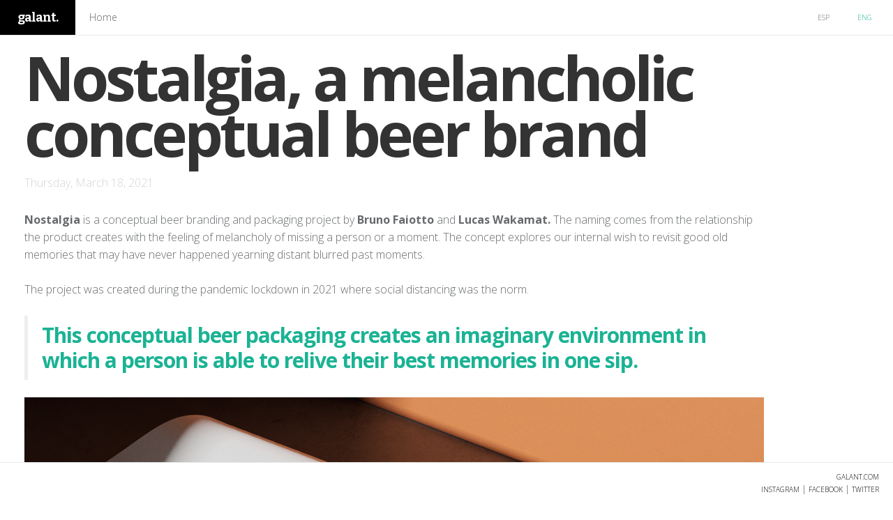

--- FILE ---
content_type: text/html; charset=utf-8
request_url: https://www.galant.com/blog/post/en/nostalgia-a-melancholic-conceptual-beer-brand
body_size: 7117
content:
<!DOCTYPE html>
<html lang="en">
<head>
    <meta charset="utf-8">
    <meta http-equiv="X-UA-Compatible" content="IE=edge">
    <meta name="viewport" content="width=device-width, initial-scale=1.0">

    <title>Nostalgia, a melancholic conceptual beer brand </title>
    <link rel="canonical" href="https://www.galant.com/blog/post/en/nostalgia-a-melancholic-conceptual-beer-brand"/>

    <meta name="coverage" content="Worldwide"/>
    <meta name="distribution" content="Global"/>
    <meta name="rating" content="General"/>
    <meta rel="sitemap" type="application/xml" content="https://www.galant.com/sitemap.xml"/>
    <link rel="sitemap" type="application/xml" title="Sitemap" href="/sitemap.xml"/>
    
    <meta name="description" content="Nostalgia is a conceptual beer branding and packaging project by Bruno Faiotto and Lucas Wakamat."/>
    <meta name="author" content="Galant.com"/>
    <link rel="base" href="https://www.galant.com/"/>
    <meta name="robots" content="index/follow"/>
    <meta name="googlebot" content="index/follow"/>
    <meta name="theme-color" content=""/>
    <meta name="msapplication-navbutton-color" content=""/>
    <meta name="apple-mobile-web-app-status-bar-style" content=""/>

    <meta itemprop="name" content="Nostalgia, a melancholic conceptual beer brand "/>
    <meta itemprop="description" content="Nostalgia is a conceptual beer branding and packaging project by Bruno Faiotto and Lucas Wakamat."/>
    <meta itemprop="image" content=""/>
    <meta itemprop="datePublished" content="2021-03-17"/>
    <meta itemprop="dateModified" content="2021-03-17"/>

    <script type="application/ld+json">
      {
        "@context": "http://schema.org",
        "@graph":[
          {
            "@context": "http://schema.org",
            "@type": "Organization",
            "name": "Galant",
            "url": "https://www.galant.com",
            "logo": "https://www.galant.com/assets/galant_logo.jpg",
            "sameAs" : [
              "https://www.facebook.com/galantapp",
              "https://www.twitter.com/galantapp",
              "https://www.instagram.com/galantcom",
              "https://www.linkedin.com/company/galant",
              "https://www.youtube.com/channel/UCl6zmk9V5Pf6fokDz7BfG1g",
              "https://medium.com/@galant"
            ],
            "contactPoint": [{
              "@type": "ContactPoint",
              "email": "hello@galant.com",
              "contactType": "client support",
              "url": "https://www.galant.com/#contact"
            }]
          },
          {
            "@context": "http://schema.org",
            "@type": "WebApplication",
            "name": "Galant",
            "url": "https://www.galant.com",
            "description": "We help you manage projects, clients, quotes, finances, share files and develop management processes for your organization online.",
            "applicationCategory": "BusinessApplication",
            "browserRequirements": "Requires JavaScript. Requires HTML5.",
            "operatingSystem": "all",
            "screenshot": "https://www.galant.com/assets/galant_dashboard.png",
            "creator": {
              "url":"https://www.galant.com",
              "name":"Galant",
              "@type": "Organization",
              "sameAs" : [
                "https://www.facebook.com/galantapp",
                "https://www.twitter.com/galantapp",
                "https://www.instagram.com/galantcom",
                "https://www.linkedin.com/company/galant",
                "https://www.youtube.com/channel/UCl6zmk9V5Pf6fokDz7BfG1g",
                "https://medium.com/@galant"
              ],
              "contactPoint": [{
                "@type": "ContactPoint",
                "email": "hello@galant.com",
                "contactType": "client support",
                "url": "https://www.galant.com/#contact"
              }],
              "logo":{
                "@type":"ImageObject",
                "url": "https://www.galant.com/assets/galant_logo.jpg",
                "width":"100",
                "height":"100"
              }
            }
          },
          {
          	"@context":"http://schema.org",
          	"@type": "BlogPosting",
          	"url": "https://www.galant.com/blog/post/en/nostalgia-a-melancholic-conceptual-beer-brand",
          	"headline": "Nostalgia, a melancholic conceptual beer brand ",
            "image": ["https://galant.nyc3.digitaloceanspaces.com/galant/production/file_uploads/3308/file_attachments/blog/0ae9f6c673e63bf65d22ad072d6fdd1e3d710215.png?1616032986","https://galant.nyc3.digitaloceanspaces.com/galant/production/file_uploads/3309/file_attachments/blog/e32585d8e79abeff97e1aa60a41c777c65cb9e23.png?1616032993","https://galant.nyc3.digitaloceanspaces.com/galant/production/file_uploads/3310/file_attachments/blog/a76f246d3338412faef949a05064f538a154d61c.png?1616032998","https://galant.nyc3.digitaloceanspaces.com/galant/production/file_uploads/3311/file_attachments/blog/6bf7dd98a29781a13b31585b47a8977ea0a9acbe.png?1616033002","https://galant.nyc3.digitaloceanspaces.com/galant/production/file_uploads/3312/file_attachments/blog/0e896d1567529f8e9b4801938455a158d8e4469c.png?1616033007","https://galant.nyc3.digitaloceanspaces.com/galant/production/file_uploads/3313/file_attachments/blog/a52fc2d346ee703638964cc0883e33060adf5dca.png?1616033011","https://galant.nyc3.digitaloceanspaces.com/galant/production/file_uploads/3314/file_attachments/blog/523d7329fcf28e2eca9f1b8a58ecd7bdb5a4a3c5.png?1616033015","https://galant.nyc3.digitaloceanspaces.com/galant/production/file_uploads/3315/file_attachments/blog/9e048a8dab8b68c865b7ad4ba444a3cec2ef8f39.png?1616033019","https://galant.nyc3.digitaloceanspaces.com/galant/production/file_uploads/3316/file_attachments/blog/63f608710da6a8455df4e410254b575d25c9d997.png?1616033023","https://galant.nyc3.digitaloceanspaces.com/galant/production/file_uploads/3317/file_attachments/blog/379c866faafc6fa1b2e115f529e2a6437e063d2e.png?1616033032"],
          	"dateCreated": "2021-03-17",
          	"datePublished": "2021-03-17",
          	"dateModified": "2021-03-17",
          	"inLanguage": "en",
          	"isFamilyFriendly": "true",
          	"publisher": {
          		"@type": "Organization",
          		"name": "Galant",
          		"url": "https://www.galant.com",
          		"logo": {
          			"@type": "ImageObject",
          			"url": "https://www.galant.com/assets/galant_logo.jpg",
          			"width":"100",
          			"height":"100"
          		}
          	},
          	"keywords": ["Beer","Packaging","branding"],
          	"articleBody": "Nostalgia is a conceptual beer branding and packaging project by Bruno Faiotto and Lucas Wakamat."
            }
        ]
      }
    </script>
    
    <meta property="og:type" content="article"/>
    <meta property="og:site_name" content="Galant.com"/>
    <meta property="og:locale" content="en"/>
    <meta property="og:title" content="Nostalgia, a melancholic conceptual beer brand "/>
    <meta property="og:description" content="Nostalgia is a conceptual beer branding and packaging project by Bruno Faiotto and Lucas Wakamat."/>
    <meta property="og:url" content="https://www.galant.com/blog/post/en/nostalgia-a-melancholic-conceptual-beer-brand"/>
    <meta property="og:image" content=""/>    
    <meta property="og:image:type" content="image/png"/>
    <meta property="og:image:width" content="474"/>
    <meta property="og:image:height" content="474"/>
    <meta property="fb:app_id" content="135943586432354"/>
    <meta name="facebook-domain-verification" content="fh650y07g4ky7y1ug3nnljtfe3ygwa" />

    <meta name="twitter:site" content="@galantapp"/>
    <meta name="twitter:card" content="summary"/>
    <meta name="twitter:title" content="Nostalgia, a melancholic conceptual beer brand "/>
    <meta name="twitter:description" content="Nostalgia is a conceptual beer branding and packaging project by Bruno Faiotto and Lucas Wakamat."/>
    <meta name="twitter:image" content=""/>
    <meta name="twitter:creator" content="@galantapp"/>

    <script type="application/ld+json">
    {"@context":"http://www.schema.org","@type":"website","name":"Galant","alternateName":"Galant","url":"https://www.galant.com"}
    </script>

    <link rel="shortcut icon" href="/assets/favicon.ico" type="image/x-icon">
    <link rel="icon" href="/assets/favicon.ico" type="image/x-icon">

    <link rel="stylesheet" media="screen" href="/assets/blog-6cc6b41db964076106c03ca711ce41044d4ad6a526c48b9595608813d321ab17.css" />
    <script src="/assets/blog-a00e9c9f43486de2b804f4659bdc47227c07b26dd3ebc98409626725d1c0b6e8.js" data-turbolinks-track="true"></script>
    
    <meta name="csrf-param" content="authenticity_token" />
<meta name="csrf-token" content="6p7v+RLJAbNvYsPeps6efqQT/NMpwf2iudxrUzyzRIU3A9O7VpldBh1NfnSRSNtvP4Bhjvr3HQxjaYYpIni6EA==" />

    <!-- Google Analytics Code -->
<script async src="https://www.googletagmanager.com/gtag/js?id=UA-112738383-1"></script>

<script>
  window.dataLayer = window.dataLayer || [];
  function gtag(){dataLayer.push(arguments);}
  gtag('js', new Date());
  gtag('config', 'UA-112738383-1');
  gtag('config', 'G-4QJ0ZFP51G');
</script>

<script>
  document.addEventListener('turbolinks:load', event => {
    if (typeof gtag === 'function') {
      gtag('config', 'UA-112738383-1', {
        'page_location': event.data.url
      });
      gtag('config', 'G-4QJ0ZFP51G', {
        'page_location': event.data.url
      });
      gtag('set', 'user_properties', {
        user_type: "NA"
      });
    }    
  });
</script>

<script>
  $(document).ajaxSend(function(event, xhr, options) {  
    if (typeof gtag === 'function') {
      gtag('config', 'UA-112738383-1', {
        'page_location': options.url
      });
      gtag('config', 'G-4QJ0ZFP51G', {
        'page_location': options.url
      });
      gtag('set', 'user_properties', {
        user_type: "NA"
      });
    }    
  });
</script>
    
<!-- Facebook Pixel Code -->
<script>
  !function(f,b,e,v,n,t,s)
  {if(f.fbq)return;n=f.fbq=function(){n.callMethod?
  n.callMethod.apply(n,arguments):n.queue.push(arguments)};
  if(!f._fbq)f._fbq=n;n.push=n;n.loaded=!0;n.version='2.0';
  n.queue=[];t=b.createElement(e);t.async=!0;
  t.src=v;s=b.getElementsByTagName(e)[0];
  s.parentNode.insertBefore(t,s)}(window, document,'script',
  'https://connect.facebook.net/en_US/fbevents.js');
  fbq('init', '236625284120792');
</script>

<script type="text/javascript">
  document.addEventListener('turbolinks:load', event => {
    if (typeof fbq === 'function') {
      fbq('track', 'PageView');
    }
  });
</script>

<noscript><img height="1" width="1" style="display:none" src="https://www.facebook.com/tr?id=236625284120792&ev=PageView&noscript=1"/></noscript>
</head>
<body id="galant-blog" class="top-navigation">  
  <div id="wrapper">
      <div id="page-wrapper" class="gray-bg">
        <div class="row border-bottom white-bg">
        
          <nav class="navbar navbar-static-top" role="navigation">
              <div class="navbar-header">
                  <ul aria-controls="navbar" aria-expanded="false" data-target="#navbar" class="navbar-toggle collapsed nav navbar-nav navbar-right">
                    <li class="">
                      <a class="languages p-r-0" href="/blog/post/es/nostalgia-a-melancholic-conceptual-beer-brand">Esp</a>
                    </li>
                    <li class="active">
                      <a class="languages p-l-0" href="/blog/post/en/nostalgia-a-melancholic-conceptual-beer-brand">Eng</a>
                    </li>
                  </ul>                
                  <a href="/home/en" class="navbar-brand" data-turbolinks="false">galant.</a>
              </div>
              <div class="navbar-collapse collapse" id="navbar">
                  <ul class="nav navbar-nav navbar-left">
                    <li >
                      <a aria-expanded="false" role="button" href="/blog/en" data-turbolinks="false"> Home</a>
                    </li>
                  </ul>
                  <ul class="nav navbar-nav navbar-right">
                    <li class="">
                      <a class="languages p-r-0" data-turbolinks="false" href="/blog/post/es/nostalgia-a-melancholic-conceptual-beer-brand">Esp</a>
                    </li>
                    <li class="active">
                      <a class="languages p-l-0" data-turbolinks="false" href="/blog/post/en/nostalgia-a-melancholic-conceptual-beer-brand">Eng</a>
                    </li>
                  </ul>
              </div>
          </nav>
      
        </div>
        <div id="blog" class="wrapper wrapper-content animated fadeInRight article">
  <div class="row">
    <div class="col-lg-12">
      <div class="ibox">
        <div class="ibox-content nopadding" id="blog-content">
          <h1>
            Nostalgia, a melancholic conceptual beer brand 
          </h1>
          <div class="text-left m-b-lg m-t-md">
            <span class="text-muted">Thursday, March 18, 2021</span>
          </div>
          <div class="trix-content no-padding">
            <div><strong>Nostalgia</strong> is a conceptual beer branding and packaging project by <strong>Bruno Faiotto</strong> and <strong>Lucas Wakamat.</strong> The naming comes from the relationship the product creates with the feeling of melancholy of missing a person or a moment. The concept explores our internal wish to revisit good old memories that may have never happened yearning distant blurred past moments.<br>&nbsp;<br>The project was created during the pandemic lockdown in 2021 where social distancing was the norm.&nbsp;<br><br></div><blockquote>This conceptual beer packaging creates an imaginary environment in which a person is able to relive their best memories in one sip.</blockquote><div><br><figure data-trix-attachment="{&quot;contentType&quot;:&quot;image/png&quot;,&quot;file_id&quot;:3308,&quot;filename&quot;:&quot;image.png&quot;,&quot;filesize&quot;:541692,&quot;height&quot;:663,&quot;href&quot;:&quot;&quot;,&quot;url&quot;:&quot;https://galant.nyc3.digitaloceanspaces.com/galant/production/file_uploads/3308/file_attachments/blog/0ae9f6c673e63bf65d22ad072d6fdd1e3d710215.png?1616032986&quot;,&quot;width&quot;:1060}" data-trix-content-type="image/png" data-trix-attributes="{&quot;caption&quot;:&quot;Nostalgia beer.&quot;,&quot;presentation&quot;:&quot;gallery&quot;}" class="attachment attachment--preview attachment--png"><img src="https://galant.nyc3.digitaloceanspaces.com/galant/production/file_uploads/3308/file_attachments/blog/0ae9f6c673e63bf65d22ad072d6fdd1e3d710215.png?1616032986" width="1060" height="663"><figcaption class="attachment__caption attachment__caption--edited">Nostalgia beer.</figcaption></figure><br><figure data-trix-attachment="{&quot;contentType&quot;:&quot;image/png&quot;,&quot;file_id&quot;:3309,&quot;filename&quot;:&quot;image.png&quot;,&quot;filesize&quot;:356787,&quot;height&quot;:663,&quot;href&quot;:&quot;&quot;,&quot;url&quot;:&quot;https://galant.nyc3.digitaloceanspaces.com/galant/production/file_uploads/3309/file_attachments/blog/e32585d8e79abeff97e1aa60a41c777c65cb9e23.png?1616032993&quot;,&quot;width&quot;:1060}" data-trix-content-type="image/png" data-trix-attributes="{&quot;caption&quot;:&quot;Nostalgia beer flavors.&quot;,&quot;presentation&quot;:&quot;gallery&quot;}" class="attachment attachment--preview attachment--png"><img src="https://galant.nyc3.digitaloceanspaces.com/galant/production/file_uploads/3309/file_attachments/blog/e32585d8e79abeff97e1aa60a41c777c65cb9e23.png?1616032993" width="1060" height="663"><figcaption class="attachment__caption attachment__caption--edited">Nostalgia beer flavors.</figcaption></figure><br><figure data-trix-attachment="{&quot;contentType&quot;:&quot;image/png&quot;,&quot;file_id&quot;:3310,&quot;filename&quot;:&quot;image.png&quot;,&quot;filesize&quot;:58678,&quot;height&quot;:663,&quot;href&quot;:&quot;&quot;,&quot;url&quot;:&quot;https://galant.nyc3.digitaloceanspaces.com/galant/production/file_uploads/3310/file_attachments/blog/a76f246d3338412faef949a05064f538a154d61c.png?1616032998&quot;,&quot;width&quot;:1060}" data-trix-content-type="image/png" data-trix-attributes="{&quot;caption&quot;:&quot;Nostalgia beer logo.&quot;,&quot;presentation&quot;:&quot;gallery&quot;}" class="attachment attachment--preview attachment--png"><img src="https://galant.nyc3.digitaloceanspaces.com/galant/production/file_uploads/3310/file_attachments/blog/a76f246d3338412faef949a05064f538a154d61c.png?1616032998" width="1060" height="663"><figcaption class="attachment__caption attachment__caption--edited">Nostalgia beer logo.</figcaption></figure><br><figure data-trix-attachment="{&quot;contentType&quot;:&quot;image/png&quot;,&quot;file_id&quot;:3311,&quot;filename&quot;:&quot;image.png&quot;,&quot;filesize&quot;:440117,&quot;height&quot;:663,&quot;href&quot;:&quot;&quot;,&quot;url&quot;:&quot;https://galant.nyc3.digitaloceanspaces.com/galant/production/file_uploads/3311/file_attachments/blog/6bf7dd98a29781a13b31585b47a8977ea0a9acbe.png?1616033002&quot;,&quot;width&quot;:1060}" data-trix-content-type="image/png" data-trix-attributes="{&quot;caption&quot;:&quot;Nostalgia beer flavors.&quot;,&quot;presentation&quot;:&quot;gallery&quot;}" class="attachment attachment--preview attachment--png"><img src="https://galant.nyc3.digitaloceanspaces.com/galant/production/file_uploads/3311/file_attachments/blog/6bf7dd98a29781a13b31585b47a8977ea0a9acbe.png?1616033002" width="1060" height="663"><figcaption class="attachment__caption attachment__caption--edited">Nostalgia beer flavors.</figcaption></figure><br><figure data-trix-attachment="{&quot;contentType&quot;:&quot;image/png&quot;,&quot;file_id&quot;:3312,&quot;filename&quot;:&quot;image.png&quot;,&quot;filesize&quot;:449674,&quot;height&quot;:663,&quot;href&quot;:&quot;&quot;,&quot;url&quot;:&quot;https://galant.nyc3.digitaloceanspaces.com/galant/production/file_uploads/3312/file_attachments/blog/0e896d1567529f8e9b4801938455a158d8e4469c.png?1616033007&quot;,&quot;width&quot;:1060}" data-trix-content-type="image/png" data-trix-attributes="{&quot;caption&quot;:&quot;Nostalgia beer flavors.&quot;,&quot;presentation&quot;:&quot;gallery&quot;}" class="attachment attachment--preview attachment--png"><img src="https://galant.nyc3.digitaloceanspaces.com/galant/production/file_uploads/3312/file_attachments/blog/0e896d1567529f8e9b4801938455a158d8e4469c.png?1616033007" width="1060" height="663"><figcaption class="attachment__caption attachment__caption--edited">Nostalgia beer flavors.</figcaption></figure><br><figure data-trix-attachment="{&quot;contentType&quot;:&quot;image/png&quot;,&quot;file_id&quot;:3313,&quot;filename&quot;:&quot;image.png&quot;,&quot;filesize&quot;:623670,&quot;height&quot;:663,&quot;href&quot;:&quot;&quot;,&quot;url&quot;:&quot;https://galant.nyc3.digitaloceanspaces.com/galant/production/file_uploads/3313/file_attachments/blog/a52fc2d346ee703638964cc0883e33060adf5dca.png?1616033011&quot;,&quot;width&quot;:1060}" data-trix-content-type="image/png" data-trix-attributes="{&quot;caption&quot;:&quot;Nostalgia beer cans.&quot;,&quot;presentation&quot;:&quot;gallery&quot;}" class="attachment attachment--preview attachment--png"><img src="https://galant.nyc3.digitaloceanspaces.com/galant/production/file_uploads/3313/file_attachments/blog/a52fc2d346ee703638964cc0883e33060adf5dca.png?1616033011" width="1060" height="663"><figcaption class="attachment__caption attachment__caption--edited">Nostalgia beer cans.</figcaption></figure><br><figure data-trix-attachment="{&quot;contentType&quot;:&quot;image/png&quot;,&quot;file_id&quot;:3314,&quot;filename&quot;:&quot;image.png&quot;,&quot;filesize&quot;:467542,&quot;height&quot;:663,&quot;href&quot;:&quot;&quot;,&quot;url&quot;:&quot;https://galant.nyc3.digitaloceanspaces.com/galant/production/file_uploads/3314/file_attachments/blog/523d7329fcf28e2eca9f1b8a58ecd7bdb5a4a3c5.png?1616033015&quot;,&quot;width&quot;:1060}" data-trix-content-type="image/png" data-trix-attributes="{&quot;caption&quot;:&quot;Nostalgia beer labels.&quot;,&quot;presentation&quot;:&quot;gallery&quot;}" class="attachment attachment--preview attachment--png"><img src="https://galant.nyc3.digitaloceanspaces.com/galant/production/file_uploads/3314/file_attachments/blog/523d7329fcf28e2eca9f1b8a58ecd7bdb5a4a3c5.png?1616033015" width="1060" height="663"><figcaption class="attachment__caption attachment__caption--edited">Nostalgia beer labels.</figcaption></figure><br><figure data-trix-attachment="{&quot;contentType&quot;:&quot;image/png&quot;,&quot;file_id&quot;:3315,&quot;filename&quot;:&quot;image.png&quot;,&quot;filesize&quot;:425512,&quot;height&quot;:663,&quot;href&quot;:&quot;&quot;,&quot;url&quot;:&quot;https://galant.nyc3.digitaloceanspaces.com/galant/production/file_uploads/3315/file_attachments/blog/9e048a8dab8b68c865b7ad4ba444a3cec2ef8f39.png?1616033019&quot;,&quot;width&quot;:1060}" data-trix-content-type="image/png" data-trix-attributes="{&quot;caption&quot;:&quot;Nostalgia beer labels.&quot;,&quot;presentation&quot;:&quot;gallery&quot;}" class="attachment attachment--preview attachment--png"><img src="https://galant.nyc3.digitaloceanspaces.com/galant/production/file_uploads/3315/file_attachments/blog/9e048a8dab8b68c865b7ad4ba444a3cec2ef8f39.png?1616033019" width="1060" height="663"><figcaption class="attachment__caption attachment__caption--edited">Nostalgia beer labels.</figcaption></figure><br><figure data-trix-attachment="{&quot;contentType&quot;:&quot;image/png&quot;,&quot;file_id&quot;:3316,&quot;filename&quot;:&quot;image.png&quot;,&quot;filesize&quot;:540077,&quot;height&quot;:663,&quot;href&quot;:&quot;&quot;,&quot;url&quot;:&quot;https://galant.nyc3.digitaloceanspaces.com/galant/production/file_uploads/3316/file_attachments/blog/63f608710da6a8455df4e410254b575d25c9d997.png?1616033023&quot;,&quot;width&quot;:1060}" data-trix-content-type="image/png" data-trix-attributes="{&quot;caption&quot;:&quot;Nostalgia beer coasters.&quot;,&quot;presentation&quot;:&quot;gallery&quot;}" class="attachment attachment--preview attachment--png"><img src="https://galant.nyc3.digitaloceanspaces.com/galant/production/file_uploads/3316/file_attachments/blog/63f608710da6a8455df4e410254b575d25c9d997.png?1616033023" width="1060" height="663"><figcaption class="attachment__caption attachment__caption--edited">Nostalgia beer coasters.</figcaption></figure><br><figure data-trix-attachment="{&quot;contentType&quot;:&quot;image/png&quot;,&quot;file_id&quot;:3317,&quot;filename&quot;:&quot;image.png&quot;,&quot;filesize&quot;:431740,&quot;height&quot;:663,&quot;href&quot;:&quot;&quot;,&quot;url&quot;:&quot;https://galant.nyc3.digitaloceanspaces.com/galant/production/file_uploads/3317/file_attachments/blog/379c866faafc6fa1b2e115f529e2a6437e063d2e.png?1616033032&quot;,&quot;width&quot;:1060}" data-trix-content-type="image/png" data-trix-attributes="{&quot;caption&quot;:&quot;Nostalgia beer poster.&quot;,&quot;presentation&quot;:&quot;gallery&quot;}" class="attachment attachment--preview attachment--png"><img src="https://galant.nyc3.digitaloceanspaces.com/galant/production/file_uploads/3317/file_attachments/blog/379c866faafc6fa1b2e115f529e2a6437e063d2e.png?1616033032" width="1060" height="663"><figcaption class="attachment__caption attachment__caption--edited">Nostalgia beer poster.</figcaption></figure><br><br><br>Project by<br><a href="http://brunofaiotto.com"><strong>Bruno Faiotto</strong></a><strong><br></strong><a href="https://lucaswakamatsu.com/"><strong>Lucas Wakamat</strong></a><br><br></div>
          </div>
          <hr class="m-t-lg" />
<div class="row">
  <div class="col-xs-12 m-b-md">
      <h2>
        You might also like:
      </h2>

      <div class="grid">
        <div class="grid-item ">
  <div class="ibox">
    <div class="ibox-content no-padding">
      <a href="/blog/post/en/oji-sushi" class="btn-link" data-turbolinks="false">
      <img alt="Oji Sushi" src="https://galant.nyc3.digitaloceanspaces.com/galant/production/file_uploads/2682/file_attachments/thumbnail/83ef866d33e1ca698e1c35ca0da233771e597d31.jpeg?1612133809" class="img-responsive m-b-sm">
      <h2>
        Oji Sushi
      </h2>
      </a>
      <p>
        Oji is a takeaway sushi brand based in New Zealand designed by Seachange.
      </p>
      <p>
      <a href="/blog/category/en/sushi" class="btn btn-white btn-xs m-b-xs" type="button" data-turbolinks="false">sushi</a>
      <a href="/blog/category/en/branding" class="btn btn-white btn-xs m-b-xs" type="button" data-turbolinks="false">branding</a>
      <a href="/blog/category/en/packaging" class="btn btn-white btn-xs m-b-xs" type="button" data-turbolinks="false">Packaging</a>
      </p>
    </div>
  </div>
</div>
<div class="grid-item ">
  <div class="ibox">
    <div class="ibox-content no-padding">
      <a href="/blog/post/en/gloria-identity-for-production-company-in-la" class="btn-link" data-turbolinks="false">
      <img alt="Gloria, identity for production company in LA." src="https://galant.nyc3.digitaloceanspaces.com/galant/production/file_uploads/2302/file_attachments/thumbnail/f7cc8f3dc8802d69400dccfd7eae6e11de02a922.jpeg?1609462022" class="img-responsive m-b-sm">
      <h2>
        Gloria, identity for production company in LA.
      </h2>
      </a>
      <p>
        Visual identify for Gloria, a production company in Los Angeles, by Studio Plastac.
      </p>
      <p>
      <a href="/blog/category/en/branding" class="btn btn-white btn-xs m-b-xs" type="button" data-turbolinks="false">branding</a>
      <a href="/blog/category/en/graphicdesign" class="btn btn-white btn-xs m-b-xs" type="button" data-turbolinks="false">graphicdesign</a>
      <a href="/blog/category/en/film" class="btn btn-white btn-xs m-b-xs" type="button" data-turbolinks="false">film</a>
      </p>
    </div>
  </div>
</div>
<div class="grid-item ">
  <div class="ibox">
    <div class="ibox-content no-padding">
      <a href="/blog/post/en/soren-west-by-truf-creative" class="btn-link" data-turbolinks="false">
      <img alt="Soren West by Trüf Creative" src="https://galant.nyc3.digitaloceanspaces.com/galant/production/file_uploads/2200/file_attachments/thumbnail/db7f11bda38178a350c1eedc585b5299f4231814.jpeg?1609461733" class="img-responsive m-b-sm">
      <h2>
        Soren West by Trüf Creative
      </h2>
      </a>
      <p>
        Soren West is a company managing a roster of creative directors and technology artists pioneering experiential brand communications for companies. 
      </p>
      <p>
      <a href="/blog/category/en/branding" class="btn btn-white btn-xs m-b-xs" type="button" data-turbolinks="false">branding</a>
      <a href="/blog/category/en/modernism" class="btn btn-white btn-xs m-b-xs" type="button" data-turbolinks="false">modernism</a>
      <a href="/blog/category/en/geometric" class="btn btn-white btn-xs m-b-xs" type="button" data-turbolinks="false">geometric</a>
      </p>
    </div>
  </div>
</div>
<div class="grid-item ">
  <div class="ibox">
    <div class="ibox-content no-padding">
      <a href="/blog/post/en/skip-app-by-sunny-at-sea" class="btn-link" data-turbolinks="false">
      <img alt="Skip App by Sunny at Sea" src="https://galant.nyc3.digitaloceanspaces.com/galant/production/file_uploads/2506/file_attachments/thumbnail/432b1a14be534927cc185c341b1ea5d796f7c65b.jpeg?1610912519" class="img-responsive m-b-sm">
      <h2>
        Skip App by Sunny at Sea
      </h2>
      </a>
      <p>
        Skip is an app designed by Sunny at Sea that allows you to order and pay for your food without having to queue.
      </p>
      <p>
      <a href="/blog/category/en/ui-ux" class="btn btn-white btn-xs m-b-xs" type="button" data-turbolinks="false">ui/ux</a>
      <a href="/blog/category/en/app-design" class="btn btn-white btn-xs m-b-xs" type="button" data-turbolinks="false">app design</a>
      <a href="/blog/category/en/branding" class="btn btn-white btn-xs m-b-xs" type="button" data-turbolinks="false">branding</a>
      </p>
    </div>
  </div>
</div>

      </div>
      
      <script type="text/javascript">
        function load_masonry() {    
          $('.grid').masonry({
            itemSelector: '.grid-item',
            columnWidth: '.grid-item',
            gutter: 0,
            transitionDuration: 0
          });    
        }
        $(window).on("load",function(){
          setTimeout(function(){load_masonry()}, 1000);
        });
        $(document).on('ready, turbolinks:load', function() {
          setTimeout(function(){load_masonry()}, 1000);
        });
      </script>
  </div>
</div>
<hr>

          <div class="row">
  <div class="col-lg-12" id="about">
    <h3>What is Galant?</h3>
    <br/>
    <br/>
    <p>A digital tool for creatives like you that helps <strong>establish processes and manage</strong>:</p><p><span class='text-danger'><i class='fa ga-client'></i> Clients </span> + <span class='text-danger'><i class='fa ga-files-text'></i> Quotes </span> + <span class='text-danger'><i class='fa ga-briefcase'></i> Projects </span> + <span class='text-danger'><i class='fa ga-calendar'></i> Calendar </span> + <span class='text-danger'><i class='fa ga-files'></i> Files </span> + <span class='text-danger'><i class='fa ga-income'></i> Income </span> + <span class='text-danger'><i class='fa ga-expense'></i> Expenses </span></p><p>We help you maintain your company profitable by giving you detailed information about your margins based on expenses and people's time usage, so you can learn to <strong>adequately price your services</strong>.</p>
    <p class="text-left"><a href='/signup' class='btn btn-lg btn-info m-t-md' data-style='expand-left'>Start your 30-day trial now</a></p>
    <br/>
    <br/>
  </div>
</div>
        </div>
      </div>
    </div>
  </div>
</div>


        <div class="footer fixed">
          <div class="text-right col-xs-12 no-padding">
            <a class="text-info" href="/home/en" data-turbolinks="false">galant.com</a>
          </div>
          <div class="text-right col-xs-12 no-padding">
            <a href="https://www.instagram.com/galantcom" target="_blank" rel="noreferrer" class="text-info">Instagram</a> | 
            <a href="https://www.facebook.com/galantapp" target="_blank" rel="noreferrer" class="text-info">Facebook</a> | 
            <a href="https://www.twitter.com/galantapp" target="_blank" rel="noreferrer" class="text-info">Twitter</a>
          </div>
        </div>
      </div>
  </div>    
  
<script type="text/javascript">
  function load_fancybox() {
    $('.trix-content.no-padding').find('img').each(function(){
      $(this).wrap( "<a href='"+ $(this).attr('src') +"' data-fancybox='files'></div>" );
    });
  }
  $(window).on("load",function(){load_fancybox();});
  $(document).ready(function() { load_fancybox(); });
</script>

</body>
</html>